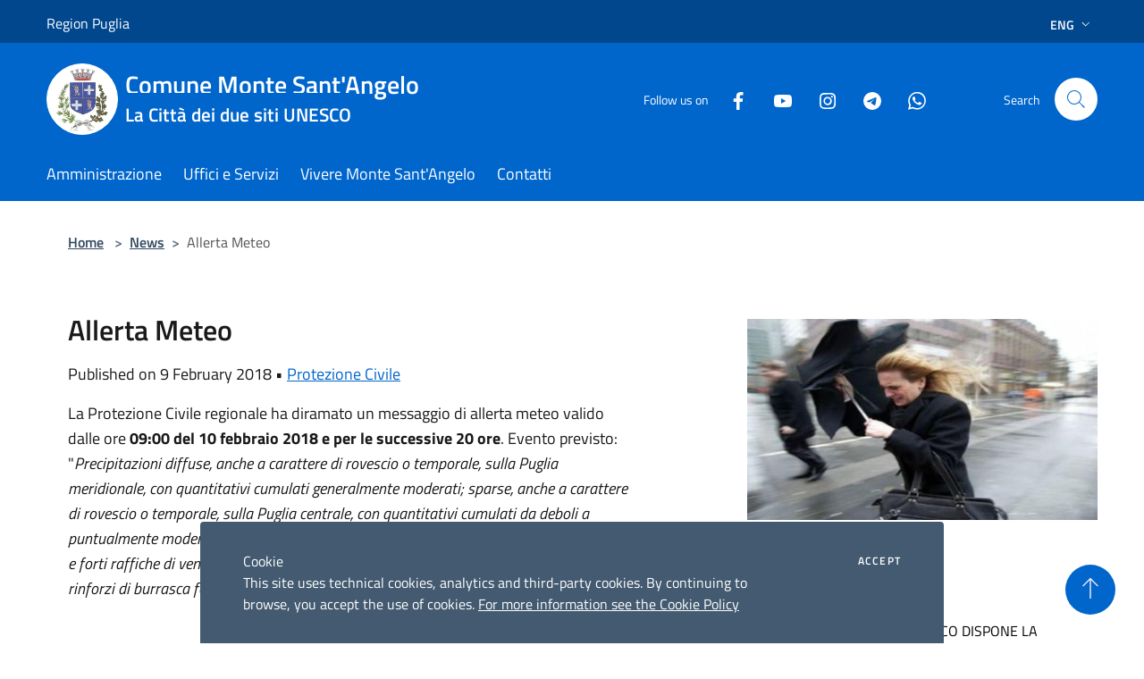

--- FILE ---
content_type: text/html; charset=UTF-8
request_url: https://montesantangelo.it/en/news/allerta-meteo-7d1277ad-cde2-4613-b5ad-cd223bfff048
body_size: 57163
content:
<!doctype html>
<html class="no-js" lang="it">
    <head>
        <meta charset="utf-8">
        <meta name="viewport" content="width=device-width, initial-scale=1, shrink-to-fit=no">
        <meta http-equiv="X-UA-Compatible" content="IE=edge"/>
        <meta name="csrf-token" content="OGFk0KZcwoVsFNixjpZWWCOywo7SdXI7j8rhrFBY">
        <title>Allerta Meteo - Comune Monte Sant&#039;Angelo</title>
                <link rel="stylesheet" href="/bootstrap-italia/dist/css/bootstrap-italia.min.css">
        <link rel="stylesheet" href="/css/agid.css?id=8e7e936f4bacc1509d74">
        <link rel="stylesheet" href="/css/ionicons/ionicons.min.css">

                        <link rel="canonical" href="https://montesantangelo.it/en/news/allerta-meteo-7d1277ad-cde2-4613-b5ad-cd223bfff048" />

        <style>
        
        .background-theme-lighter {
            background-color: rgba(0,102,204,0.1);
        }
    
        :root {
            --pui-cstm-primary: hsl(210deg,100%,40%);
            --pui-cstm-primary-rgb: 0, 102, 204;
            --pui-cstm-primary-hover: hsl(210deg, 100%, 50%);
            --pui-cstm-primary-active: hsl(210deg, 100%, 53%);
            --pui-cstm-primary-text-color: hsl(0deg, 0%, 100%);
            --pui-cstm-secondary: hsl(210deg, 100%, 40%);
            --pui-cstm-secondary-rgb: 0, 102, 204;
            --pui-cstm-secondary-hover: hsl(210deg, 100%, 50%);
            --pui-cstm-secondary-active: hsl(210deg, 100%, 53%);
            --pui-cstm-secondary-text-color: hsl(0deg, 0%, 100%);
        }
    
        .button-transparent {
            box-shadow: inset 0 0 0 2px #0066cc;
            color: #0066cc;
        }

        .text-button-transparent {
            color: #0066cc;
        }

        .icon-button-transparent {
            fill: #0066cc !important;
        }

        .button-fill-header {
            background-color: #0066cc;
        }

        .button-transparent:hover {
            box-shadow: inset 0 0 0 2px #005bb7;
            color: #005bb7;
        }

        .button-fill-header:hover {
            background-color: #005bb7;
        }

        .pagination-menu .page-link[aria-current] {
            color: #0066cc !important;
            border: 1px solid #0066cc !important;
        }

        .pagination-menu .page-link:hover {
            color: #005bb7 !important;
        }

        .pagination-menu .page-link .icon-primary {
            fill: #0066cc !important;
        }
    
        .responsive-table thead th {
            background-color: #0066cc;
            border: 1px solid #00478e;
        }

        .responsive-table thead th {
            background-color: #0066cc;
            border: 1px solid #00478e;
        }

        @media (min-width: 480px) {
            .responsive-table tbody th[scope=row] {
                border-left: 1px solid #00478e;
                border-bottom: 1px solid #00478e;
            }

            .responsive-table tbody td {
                border-left: 1px solid #00478e;
                border-bottom: 1px solid #00478e;
                border-right: 1px solid #00478e;
            }

            .responsive-table tbody td:last-of-type {
                border-right: 1px solid #00478e;
            }
        }

        @media (max-width: 767px) {
            .responsive-table tbody th[scope=row] {
                background-color:#0066cc;
            }
        }
    #footer-feedback {
        background-color: #0066cc;
    }#footer-banner {
        background-color: #0066cc;
    }.link-list-wrapper ul li a.list-item.active {
        background: #0066cc;
    }.it-header-slim-wrapper {
            background-color: #00478e;
        }
        .it-header-slim-wrapper .it-header-slim-wrapper-content .it-header-slim-right-zone button {
            background-color: #00478e;
        }
        .btn-personal {
            background-color: #00478e!important;
            border-color: #00478e!important;
        }
        .btn-personal:hover {
            background-color: #00478e!important;
            border-color: #00478e!important;
        }
        .btn-personal:active {
            background-color: #00478e!important;
            border-color: #00478e!important;
        }
        .btn-personal:focus {
            background-color: #00478e!important;
            border-color: #00478e!important;
            box-shadow: none !important;
        }.it-header-slim-wrapper .it-header-slim-wrapper-content .it-header-slim-right-zone button:hover {
            background-color: #003d7a;
        }.it-header-center-wrapper {
            background-color: #0066cc;
        }@media (min-width: 992px) {
            .it-header-navbar-wrapper {
                background-color: #0066cc;
            }
        }.page-father-button {
            background-color: #0066cc;
        }
    .navbar-alerts-link-active{
        background-color: #0066cc;
    }
    .btn-custom {
        background-color:#0066cc;
    }
    .btn-custom:focus {
        box-shadow: inset 0 1px 0 rgb(255 255 255 / 15%), 0 1px 1px rgb(0 0 0 / 8%), 0 0 0 0.2rem rgba(0,102,204,0.5);
    }
    .btn-custom:not(:disabled):not(.disabled).active,
    .btn-custom:not(:disabled):not(.disabled):active,
    .btn-custom:hover {
        background-color:#00478e;
    }
    .btn-custom:not(:disabled):not(.disabled).active:focus,
    .btn-custom:not(:disabled):not(.disabled):active:focus {
        box-shadow: inset 0 3px 5px rgb(0 0 0 / 13%), 0 0 0 0.2rem rgba(0,102,204,0.5);
    }/*custom  css events*/
        .events-bar {
            background-color: #0066cc!important;
        }
        .event__detail {
            background-color: #00478e!important;
        }
        .event--selected {
            background-color: #00478e;
        }
        .event:active, .event:focus, .event:hover {
            background-color: #00478e;
        }
        .it-calendar-wrapper .it-header-block-title {
            background-color: #0066cc;
        }
    
        .btn-registry {
            background-color: #0066cc;
        }
        .btn-registry:hover {
            background-color: #005bb7;
        }
        .btn-custom {
            background-color: #0066cc;
        }
        .btn-custom:hover {
            background-color: #005bb7;
        }
    
    #progressbar .active {
        color: #0066cc;
    }

    #progressbar li.active:before,
    #progressbar li.active:after {
        background: #0066cc;
    }

    .progress-bar {
        background-color: #0066cc;
    }

    .funkyradio input:checked ~ label:before,
    .funkyradio input:checked ~ label:before {
        background-color: #0066cc;
    }

    .funkyradio input:empty ~ label:before,
    .funkyradio input:empty ~ label:before {
        background-color: #0066cc;
    }

    #msform .action-button {
        background: #0066cc;
    }

    #msform .action-button:hover,
    #msform .action-button:focus {
        background-color: #005bb7;
    }

    #msform input:focus,
    #msform textarea:focus {
        border: 1px solid #0066cc;
    }
    
    #left-menu .pnrr_separator .bg {
        background-color: #0066cc;
    }
    .theme-color {
        background-color: #0066cc !important;
    }
    .time-events {
        background-color: #0066cc !important;
    }
        .btn-primary {
            border: 2px solid #0066cc;
        }
        .btn-primary:hover {
            border: 2px solid #005bb7;
        }
        .back-to-top {
            background-color: #0066cc;
        }
        .it-header-center-wrapper .h2.no_toc {
            background-color: #0066cc;
        }
    
        .link-list-wrapper ul li a span {
            color: #0066cc;
        }
    
    </style>
                <meta name="description" content="Sito ufficiale Comune Monte Sant&#039;Angelo">
<meta property="og:title" content="Allerta Meteo" />
<meta property="og:locale" content="en_US" />
<meta property="og:description" content="La Protezione Civile regionale ha diramato un messaggio di allerta meteo valido dalle ore 09:00 del 10&nbsp;febbraio&nbsp;2018&nbsp;e per le successive 20&nbsp;ore. Evento previsto: &quot;Precipitazioni diffuse, anche a carattere di rovescio o tempor..." />
<meta property="og:type" content="website" />
<meta property="og:url" content="https://montesantangelo.it/en/news/allerta-meteo-7d1277ad-cde2-4613-b5ad-cd223bfff048" />
<meta property="og:image" content="https://monte-sant-angelo-api.municipiumapp.it/system/images/news/image/3/7/9/4/0/app_720_960_vento-forte.jpg" />



    <link rel="icon" type="image/png" href="https://monte-sant-angelo-api.municipiumapp.it/s3/150x150/s3/4280/sito/stemma.jpg">
    <link rel="apple-touch-icon" href="https://monte-sant-angelo-api.municipiumapp.it/s3/150x150/s3/4280/sito/stemma.jpg">

                <link rel="alternate" hreflang="it" href="http://montesantangelo.it/it/news/allerta-meteo-7d1277ad-cde2-4613-b5ad-cd223bfff048"/>
    


<!-- Attenzione a buttare script lato API -->
    <script src="/s3/0/sito/jquery/3.6.0/jquery.min.js" crossorigin="anonymous"></script>

<style>
@media(max-width: 480px){
.it-header-center-wrapper .it-header-center-content-wrapper .it-brand-wrapper a h2 {
font-size: 1em;
font-weight: bold;
}
}
</style>

<script>

$(document).ready(function(){
    
	$( ".no_toc" ).each(function( index ) {
	  if ($( this ).text() == "Comune Monte Sant'Angelo") {
	  		$( this ).html("Comune Monte Sant'Angelo<br /><span style='font-size: 0.75em'>La Città dei due siti UNESCO</span>");
			console.log( index + ": " + $( this ).text() );
		};
	});

var tot = $('#news .row.row-eq-height').children().length;

if (tot == 6) {
$('#news .row.row-eq-height').children().get(5).remove();
$('#news .row.row-eq-height').children().get(4).remove();
$('#news .row.row-eq-height').children().get(3).remove();
}

if (tot == 5) {
$('#news .row.row-eq-height').children().get(4).remove();
$('#news .row.row-eq-height').children().get(3).remove();
}

if (tot == 4) {
$('#news .row.row-eq-height').children().get(3).remove();
}


});
</script>
    </head>
    <body class="">
        <a href="#main-content" class="sr-only">Salta al contenuto principale</a>
                <div id="loading-layer" class="loading">
            <div class="loading__icon loading__icon--ripple">
                <div></div>
                <div></div>
            </div>
        </div>


        <header class="it-header-wrapper it-header-sticky" data-bs-toggle="sticky" data-bs-position-type="fixed" data-bs-sticky-class-name="is-sticky" data-bs-target="#header-nav-wrapper">
    <div class="it-header-slim-wrapper">
    <div class="container-fluid container-municipium-agid">
        <div class="row">
            <div class="col-12">
                <div class="it-header-slim-wrapper-content pl-0">

                                        <a class="d-lg-block navbar-brand" >
                                                    Region Puglia
                                            </a>


                    <div class="it-header-slim-right-zone">
                                                                                                                                                    <div class="dropdown dropdown-site-custom">
                                <a class="btn btn-dropdown dropdown-toggle" href="#" role="button" id="dropdownMenuLanguage"
                                    data-bs-toggle="dropdown" aria-haspopup="true" aria-expanded="false">
                                    Eng
                                    <svg class="icon-expand icon icon-sm icon-primary" aria-label="Espandi" role="img">
                                        <use href="/bootstrap-italia/dist/svg/sprites.svg#it-expand"></use>
                                    </svg>
                                </a>
                                <div class="dropdown-menu" aria-labelledby="dropdownMenuLanguage">
                                    <div class="link-list-wrapper">
                                        <ul class="link-list">
                                                                                                                                                                                                                                                                                                <li>
                                                        <a class="dropdown-item list-item" href="//montesantangelo.it/it/news/allerta-meteo-7d1277ad-cde2-4613-b5ad-cd223bfff048">
                                                            <span>Ita</span>
                                                        </a>
                                                    </li>
                                                                                                                                    </ul>
                                    </div>
                                </div>
                            </div>
                        
                                            </div>
                </div>
            </div>
        </div>
    </div>
</div>


    <div class="it-nav-wrapper">
        <div class="it-header-center-wrapper">
            <div class="container-fluid container-municipium-agid">
                <div class="row">
                    <div class="col-12">
                        <div class="it-header-center-content-wrapper">

                            <div class="it-brand-wrapper">
    <a href="/">

                    <span class="municipality__squared">
                <img src="//monte-sant-angelo-api.municipiumapp.it/s3/150x150/s3/4280/sito/stemma.jpg" alt="logo">
            </span>
        
                    <div class="ml-2 it-brand-text">
                <span class="h2 no_toc">Comune Monte Sant&#039;Angelo</span>
            </div>
            </a>
</div>

                                                            <div class="it-right-zone">
                                                                        <div class="it-socials d-none d-md-flex">
                                        <span>Follow us on</span>
                                        <ul>
                                                                                                                                                <li class="single-social-phone">
                                                        <a aria-label="Facebook" href="https://www.facebook.com/comunemontesantangelo/" title="Facebook" target="_blank">
                                                            <svg class="icon" role="img" aria-label="Facebook"><use href="/bootstrap-italia/dist/svg/sprites.svg#it-facebook"></use></svg>
                                                        </a>
                                                    </li>
                                                                                                                                                                                                                                                                                            <li class="single-social-phone">
                                                        <a aria-label="Youtube" href="https://www.youtube.com/user/palazzocelestini" title="Youtube" target="_blank">
                                                            <svg class="icon" role="img" aria-label="Youtube"><use href="/bootstrap-italia/dist/svg/sprites.svg#it-youtube"></use></svg>
                                                        </a>
                                                    </li>
                                                                                                                                                                                                <li class="single-social-phone">
                                                        <a aria-label="Instagram" href="https://www.instagram.com/comunemontesantangelo/" title="Instagram" target="_blank">
                                                            <svg class="icon" role="img" aria-label="Instagram"><use href="/bootstrap-italia/dist/svg/sprites.svg#it-instagram"></use></svg>
                                                        </a>
                                                    </li>
                                                                                                                                                                                                                                                                                            <li class="single-social-phone">
                                                        <a aria-label="Telegram" href="https://t.me/s/MonteSantAngeloCOMUNICA" title="Telegram" target="_blank">
                                                            <svg class="icon" role="img" aria-label="Telegram"><use href="/bootstrap-italia/dist/svg/sprites.svg#it-telegram"></use></svg>
                                                        </a>
                                                    </li>
                                                                                                                                                                                                <li class="single-social-phone">
                                                        <a aria-label="Whatsapp" href="https://whatsapp.com/channel/0029Va9KT2JAe5VmGDrQYA0g" title="Whatsapp" target="_blank">
                                                            <svg class="icon" role="img" aria-label="Whatsapp"><use href="/bootstrap-italia/dist/svg/sprites.svg#it-whatsapp"></use></svg>
                                                        </a>
                                                    </li>
                                                                                                                                                                                                                                </ul>
                                    </div>
                                                                        <div class="it-search-wrapper">
                                        <span class="d-none d-md-block">Search</span>
                                        <a aria-label="Cerca" class="search-link rounded-icon"
                                        href="#" data-bs-toggle="modal" data-bs-target="#searchModal">
                                            <svg class="icon" aria-label="Cerca" role="img">
                                                <use
                                                    xlink:href="/svg/agid.svg#it-search"></use>
                                            </svg>
                                        </a>
                                    </div>
                                </div>
                                                    </div>
                    </div>
                </div>
            </div>
        </div>
                    <div class="it-header-navbar-wrapper" id="header-nav-wrapper">
                <div class="container-fluid container-municipium-agid">
                    <div class="row">
                        <div class="col-12">
                            <nav class="navbar navbar-expand-lg has-megamenu">
                                <button aria-controls="nav10" aria-expanded="false"
                                        aria-label="Toggle navigation" class="custom-navbar-toggler"
                                        data-bs-target="#nav10" data-bs-toggle="navbarcollapsible" type="button">
                                    <svg class="icon" aria-label="Menù" role="img">
                                        <use
                                            xlink:href="/svg/agid.svg#it-burger"></use>
                                    </svg>
                                </button>
                                <div class="navbar-collapsable" id="nav10">
                                    <div class="overlay"></div>
                                    <div class="menu-wrapper">
                                        <div class="close-div" style="padding:0px">
                                            <button class="btn close-menu" type="button" title="site.close_menu">
                                                <svg class="icon icon-close" aria-label="site.close_menu">
                                                    <use xlink:href="/svg/agid.svg#close"></use>
                                                </svg>
                                            </button>
                                        </div>
                                        <div class="navbar-logo mobile-only">
                                            <div class="row align-items-center">
                                                <div class="col-4">
                                                    <span class="municipality__logo pl-3">
                                                        <img src="//monte-sant-angelo-api.municipiumapp.it/s3/4280/sito/stemma.jpg" alt="logo" title="Logo">
                                                    </span>
                                                </div>
                                                <div class="col-6">
                                                    <span class="navbar-municipality">Comune Monte Sant&#039;Angelo</span>
                                                </div>
                                                <div class="col-2">
                                                </div>
                                            </div>
                                        </div>
                                        <ul class="navbar-nav" id="main-navigation" data-element="main-navigation"
                                        >
                                                                                                                                                    <li class="nav-item">
        <a class="nav-link nav-link-menu " href="https://montesantangelo.it/en/menu/amministrazione" target="" data-element="management">
                            <span>Amministrazione</span>
                    </a>
    </li>
                                                                                                                                                                                                    <li class="nav-item">
        <a class="nav-link nav-link-menu " href="https://montesantangelo.it/en/menu/uffici-e-servizi" target="" data-element="">
                            <span>Uffici e Servizi</span>
                    </a>
    </li>
                                                                                                                                                                                                    <li class="nav-item">
        <a class="nav-link nav-link-menu " href="https://montesantangelo.it/en/menu/vivere-monte-sant-angelo" target="" data-element="live">
                            <span>Vivere Monte Sant&#039;Angelo</span>
                    </a>
    </li>
                                                                                                                                                                                                                                                                                                <li class="nav-item">
        <a class="nav-link nav-link-menu " href="https://montesantangelo.it/en/page/contatti-a16233a9-d170-4c13-a903-03d7d754e877" target="" data-element="">
                            <span>Contatti</span>
                    </a>
    </li>
                                                                                                                                    </ul>
                                                                                                                                                                <ul class="navbar-nav navbar-nav-auth mobile-only">
                                                                                                                                                                            </ul>
                                                                                    <div class="container-social-phone mobile-only">
                                                <h1 class="h3">Follow us on</h1>
                                                <ul class="socials-phone">
                                                                                                                                                                    <li class="single-social-phone">
                                                            <a aria-label="Facebook" href="https://www.facebook.com/comunemontesantangelo/" title="Facebook" target="_blank">
                                                                <svg class="icon" aria-label="Facebook" role="img"><use href="/bootstrap-italia/dist/svg/sprites.svg#it-facebook"></use></svg>
                                                            </a>
                                                        </li>
                                                                                                                                                                                                                                                                                                                                        <li class="single-social-phone">
                                                            <a aria-label="Youtube" href="https://www.youtube.com/user/palazzocelestini" title="Youtube" target="_blank">
                                                                <svg class="icon" aria-label="Youtube" role="img"><use href="/bootstrap-italia/dist/svg/sprites.svg#it-youtube"></use></svg>
                                                            </a>
                                                        </li>
                                                                                                                                                                                                                            <li class="single-social-phone">
                                                            <a aria-label="Instagram" href="https://www.instagram.com/comunemontesantangelo/" title="Instagram" target="_blank">
                                                                <svg class="icon" aria-label="Instagram" role="img"><use href="/bootstrap-italia/dist/svg/sprites.svg#it-instagram"></use></svg>
                                                            </a>
                                                        </li>
                                                                                                                                                                                                                                                                                                                                        <li class="single-social-phone">
                                                            <a aria-label="Telegram" href="https://t.me/s/MonteSantAngeloCOMUNICA" title="Telegram" target="_blank">
                                                                <svg class="icon" aria-label="Telegram" role="img"><use href="/bootstrap-italia/dist/svg/sprites.svg#it-telegram"></use></svg>
                                                            </a>
                                                        </li>
                                                                                                                                                                                                                            <li class="single-social-phone">
                                                            <a aria-label="Whatsapp" href="https://whatsapp.com/channel/0029Va9KT2JAe5VmGDrQYA0g" title="Whatsapp" target="_blank">
                                                                <svg class="icon" aria-label="Whatsapp" role="img"><use href="/bootstrap-italia/dist/svg/sprites.svg#it-whatsapp"></use></svg>
                                                            </a>
                                                        </li>
                                                                                                                                                                                                                                                                        </ul>
                                            </div>
                                                                            </div>
                                </div>
                            </nav>
                        </div>
                    </div>
                </div>
            </div>
            </div>
</header>

        <main id="main-content">

                                <section id="breadcrumb" class=" container-fluid container-municipium-agid  px-4 my-4" >
    <div class="row">
        <div class="col px-lg-4">
            <nav class="breadcrumb-container" aria-label="breadcrumb">
                <ol class="breadcrumb" data-element="breadcrumb">
                    <li class="breadcrumb-item">
                        <a href="https://montesantangelo.it/en">Home</a>
                        <span class="separator">&gt;</span>
                    </li>

                                                            


                    

                    
                                                                        <li class="breadcrumb-item">
                                <a href="https://montesantangelo.it/en/news">News</a><span class="separator">&gt;</span>
                            </li>
                                                                                            
                    
                    
                    
                    
                    
                    
                    

                    
                    
                    
                    
                    
                                                                                                    
                    
                    
                                        
                    
                    

                    
                    
                    
                    
                    
                    
                    
                    
                    
                                            <li class="breadcrumb-item active" aria-current="page">
                            Allerta Meteo
                        </li>
                                        

                                                                
                                                            
                                        
                                        
                    
                                                            
                                        
                    
                    
                    
                    
                    
                    
                    
                    
                    
                    
                                        
                    
                    
                    
                    
                    
                                        
                    
                    
                    
                    
                    
                    
                    
                    
                    
                    
                                    </ol>
            </nav>

        </div>
    </div>
</section>

    <section id="page" class="container-fluid  container-municipium-agid px-4 mt-4">
        <div class="row">
                            <div class="col-lg-7 px-lg-4 py-lg-2">
                            <div>
    <h1 class="text--left " >
        
            
                            Allerta Meteo
            
            
        
    </h1>

    
    
            <p>

                            Published on 9 February 2018
                •
                                                                                                                                            <a href="https://montesantangelo.it/en/news-category/115925">Protezione Civile</a>
                            
            
                    </p>
    </div>

                
                
                
                <p><p>La Protezione Civile regionale ha diramato un messaggio di allerta meteo valido dalle ore<strong> 09:00 del 10&nbsp;febbraio&nbsp;2018&nbsp;e per le successive 20&nbsp;ore</strong>. Evento previsto: &quot;<em>Precipitazioni diffuse, anche a carattere di rovescio o temporale, sulla Puglia meridionale, con quantitativi cumulati generalmente moderati; sparse, anche a carattere di rovescio o temporale, sulla Puglia centrale, con quantitativi cumulati da deboli a puntualmente moderati. I fenomeni saranno accompagnati da frequente attivit&agrave; elettrica e forti raffiche di vento. Venti forti dai quadranti settentrionali con raffiche di burrasca; rinforzi di burrasca forte sulla Puglia meridionale</em>.&quot;</p>

<p>&nbsp;</p>

<p><a href="http://www.protezionecivile.puglia.it/download/messaggio-di-allerta-del-02-02-2018-2-2?wpdmdl=17939">Messaggio di allerta</a></p>
</p>

                
                
                
                
                
                
                <hr>

                
                
                <div class="share-container mb-4">


                <h4
                    class="share-text"
                    href="javascript: void(0)"
                >
                    <svg viewBox="0 0 24 24" class="icon icon-sm left" role="img" aria-label="share-icon">
                        <path d="M 13.8 1.8 A 2.4 2.4 90 0 0 11.4 3.6 A 2.4 2.4 90 0 0 11.4563 4.7015 L 6.007 7.4262 A 2.4 2.4 90 0 0 4.2 6.6 A 2.4 2.4 90 0 0 1.8 9 A 2.4 2.4 90 0 0 4.2 11.4 A 2.4 2.4 90 0 0 6.0082 10.575 L 11.4539 13.2985 A 2.4 2.4 90 0 0 11.4 13.8 A 2.4 2.4 90 0 0 13.8 16.2 A 2.4 2.4 90 0 0 16.2 13.8 A 2.4 2.4 90 0 0 13.8 11.4 A 2.4 2.4 90 0 0 11.9918 12.225 L 6.5461 9.5015 A 2.4 2.4 90 0 0 6.6 9 A 2.4 2.4 90 0 0 6.5438 8.4996 L 11.993 5.775 A 2.4 2.4 90 0 0 13.8 6.6 A 2.4 2.4 90 0 0 16.2 4.2 A 2.4 2.4 90 0 0 13.8 1.8 z"/>
                    </svg>
                    Share:
                </h4>

        <div class="flex flex-wrap">
            <a
                class="share-facebook"
                href="javascript: void(0)"
                onclick="window.open('https://www.facebook.com/sharer/sharer.php?u=https%3A%2F%2Fmontesantangelo.it%2Fen%2Fnews%2Fallerta-meteo-7d1277ad-cde2-4613-b5ad-cd223bfff048&amp;display=popup&amp;ref=plugin&amp;src=like&amp;kid_directed_site=0','sharer','toolbar=0,status=0,width=548,height=325');"
            >
                <svg class="icon icon-sm  left" role="img" aria-label="facebook-icon">
                    <use xlink:href="/svg/agid.svg#it-facebook"></use>
                </svg>
                Facebook
            </a>
            <a
                class="share-twitter ml-2"
                href="https://twitter.com/intent/tweet?url=https%3A%2F%2Fmontesantangelo.it%2Fen%2Fnews%2Fallerta-meteo-7d1277ad-cde2-4613-b5ad-cd223bfff048&amp;text=Allerta+Meteo"
                target="_blank"
            >
                <svg class="icon icon-sm left" role="img" aria-label="twitter-icon">
                    <use xlink:href="/svg/agid.svg#it-twitter"></use>
                </svg>
                Twitter
            </a>
            <a
                class="share-whatsapp ml-2"
                href="https://api.whatsapp.com/send?text=Allerta+Meteo+-+https%3A%2F%2Fmontesantangelo.it%2Fen%2Fnews%2Fallerta-meteo-7d1277ad-cde2-4613-b5ad-cd223bfff048"
                target="_blank"
            >
                <svg class="icon icon-sm left" role="img" aria-label="whatsapp-icon">
                    <use xlink:href="/svg/agid.svg#it-whatsapp"></use>
                </svg>
                Whatsapp
            </a>
            <a
                class="share-telegram ml-2"
                href="https://telegram.me/share/url?url=https://montesantangelo.it/en/news/allerta-meteo-7d1277ad-cde2-4613-b5ad-cd223bfff048&amp;text=Allerta Meteo"
                target="_blank"
            >
                <svg class="icon icon-sm left" role="img" aria-label="telegram-icon">
                    <use xlink:href="/svg/agid.svg#it-telegram"></use>
                </svg>
                Telegram
            </a>
            <a
                class="share-linkedin ml-2"
                href="https://www.linkedin.com/sharing/share-offsite/?url=https://montesantangelo.it/en/news/allerta-meteo-7d1277ad-cde2-4613-b5ad-cd223bfff048"
                target="_blank"
            >
                <svg class="icon icon-sm left" role="img" aria-label="linkedin-icon">
                    <use xlink:href="/svg/agid.svg#it-linkedin"></use>
                </svg>
                LinkedIn
            </a>

        </div>
    </div>
            </div>
                            <div class="col-lg-4 offset-lg-1 p-0 sidebar">
                    <div class="row row-site-carousel">
        <div id="site-carousel" class="it-carousel-wrapper it-carousel-landscape-abstract splide" data-bs-carousel-splide>
            <div class="splide__track">
                <ul class="splide__list">
                                            <li class="splide__slide">
                            <div class="it-single-slide-wrapper">
                                <div class="site-carousel-container">
                                    <div class="img-responsive-wrapper">
                                        <div class="img-responsive img-responsive-site-custom">
                                            <div class="img-wrapper">
                                                <img src="//monte-sant-angelo-api.municipiumapp.it/system/images/news/image/3/7/9/4/0/vento-forte.jpg"
                                                    alt="vento-forte" >
                                            </div>
                                        </div>
                                    </div>
                                </div>
                            </div>
                        </li>
                                    </ul>
            </div>
        </div>
    </div>
                    
                                        <div class="link-list-wrapper">
    <ul class="link-list link-list-municipium">
        <li>
            <h3 id="heading-senza-link">
                Related news
            </h3>
        </li>
                    <li>
                <a class="list-item " href="https://montesantangelo.it/en/news/neve-e-ghiaccio-il-sindaco-dispone-la-chiusura-scuole-e-aree-a-verde-pubblico-anche-per-la-giornata-di-venerdi-9-gennaio">
                    NEVE E GHIACCIO, IL SINDACO DISPONE LA CHIUSURA SCUOLE E AREE A VERDE PUBBLICO ANCHE PER LA GIORNATA DI VENERDÌ 9 GENNAIO
                </a>
            </li>
                    <li>
                <a class="list-item " href="https://montesantangelo.it/en/news/neve-lannuncio-del-sindaco-di-monte-santangelo-scuole-centro-raccolta-rifiuti-cimitero-e-aree-a-verde-chiuse">
                    NEVE, L’ANNUNCIO DEL SINDACO: “SCUOLE, CENTRO RACCOLTA RIFIUTI, CIMITERO E AREE A VERDE CHIUSE”
                </a>
            </li>
                    <li>
                <a class="list-item " href="https://montesantangelo.it/en/news/protezione-civile-regionale-allerta-meteo-per-vento-forte-piogge-e-rischi-idrogeologici-attivata-la-fase-di-attenzione">
                    Protezione civile regionale: allerta meteo per vento forte, piogge e rischi idrogeologici. Attivata la fase di “attenzione”
                </a>
            </li>
                    <li>
                <a class="list-item " href="https://montesantangelo.it/en/news/allerta-meteo-27-3-2025-1904218-1905593">
                    ALLERTA METEO 05/10/2025
                </a>
            </li>
                    <li>
                <a class="list-item " href="https://montesantangelo.it/en/news/allerta-meteo-27-3-2025-1904218">
                    ALLERTA METEO 01/10/2025
                </a>
            </li>
                    <li>
                <a class="list-item " href="https://montesantangelo.it/en/news/allerta-meteo-27-3-2025">
                    ALLERTA METEO 27-3-2025
                </a>
            </li>
                    <li>
                <a class="list-item " href="https://montesantangelo.it/en/news/ordinanza-chiusura-scuole-per-la-giornata-del-13-1-2025">
                    Ordinanza chiusura scuole per la giornata del 13/1/2025
                </a>
            </li>
                    <li>
                <a class="list-item " href="https://montesantangelo.it/en/news/allerta-meteo-12-1-2025">
                    ALLERTA METEO 12/1/2025
                </a>
            </li>
                    <li>
                <a class="list-item " href="https://montesantangelo.it/en/news/messaggio-di-allerta-meteo-24-2-2024">
                    MESSAGGIO DI ALLERTA METEO 24-2-2024
                </a>
            </li>
                    <li>
                <a class="list-item " href="https://montesantangelo.it/en/news/allerta-meteo">
                    MESSAGGIO DI ALLERTA METEO
                </a>
            </li>
            </ul>
</div>
                </div>
                    </div>
    </section>
            
        </main>

                            
                            
        <div class="bd-example">
            <a href="#top" aria-hidden="true" tabindex="-1" data-bs-toggle="backtotop" class="back-to-top back-to-top-show" id="example" aria-label="Torna su">
                <svg class="icon icon-light" aria-label="Torna su"><use href="/bootstrap-italia/dist/svg/sprites.svg#it-arrow-up"></use></svg>
            </a>
        </div>

        <footer class="it-footer">
        <div class="it-footer-main">
                                        <div id="footer-feedback">
                    <div class="container">
                        <div class="row ">
                            <div class="col-12">
                                <a href="https://www.municipiumapp.it/web/" target="_blank">
                                <svg class="icon" aria-label="Punto" role="img">
                                    <use xlink:href="/svg/agid.svg#it-dots"></use>
                                </svg>
                                Rate this site, help us improve
                                </a>
                            </div>
                        </div>
                    </div>
                </div>
                        <div class="container-fluid container-municipium-agid">
                <div class="footer-part-container">
                    <div class="row clearfix align-items-center">
                                                    <div class="col-sm-4">
                                <div class="it-brand-wrapper">
    <a href="/">

                    <span class="municipality__squared">
                <img src="//monte-sant-angelo-api.municipiumapp.it/s3/150x150/s3/4280/sito/stemma.jpg" alt="logo">
            </span>
        
                    <div class="ml-2 it-brand-text">
                <span class="h2 no_toc">Comune Monte Sant&#039;Angelo</span>
            </div>
            </a>
</div>
                            </div>
                            <div class="col-sm-3">
                                                            </div>
                                                                        </div>
                </div>

                                    <div class="py-4 footer-part-container">
                                                    <div class="row">
                                                                    <div class="col-md-9 col-12 pb-2">
                                        <h4>
    Contact details
</h4>

<div class="container-fluid">
    <div class="row">
        <div class="col-sm-6 col-md-4">
            <div class="footer-contacts-content">
                                    <span class="adr">
                                            <span class="street-address">Piazza Roma n. 2</span>
                                        </span>
                                                    <div>
                        <span>Fiscal Code:</span>
                        83000870713
                    </div>
                                                    <div>
                        <span>Vat:</span>
                        00463970715
                    </div>
                                            </div>
        </div>
        <div class="col-sm-6 col-md-4">
            <div class="footer-contacts-content">
                                    <div>
                        <span class="tel"><span class="type">Phone:</span> 0884566206</span>
                    </div>
                                                                    <div>
                        <span>Email:</span>
                        <a href="mailto:info@montesantangelo.it">info@montesantangelo.it</a>
                    </div>
                                                    <div>
                        <span>Pec:</span>
                        <a href="mailto:protocollo@montesantangelo.it">protocollo@montesantangelo.it</a>
                    </div>
                                            </div>
        </div>
            </div>
</div>
                                    </div>
                                    <div class="col-md-3 col-12 pb-2">
                                        <h1 class="h4">
    Follow us on
</h1>

<ul class="list-inline text-left social">

                        <li class="list-inline-item">
                <a class="p-2 text-white socials" aria-label="Facebook" href="https://www.facebook.com/comunemontesantangelo/" title="Facebook" target="_blank">
                    <svg class="icon icon-sm icon-white align-top" role="img" aria-label="Social">
                        <use xlink:href="/svg/agid.svg#it-facebook"></use></svg>
                    <span class="sr-only">Facebook</span>
                </a>
            </li>
                                            <li class="list-inline-item">
                <a class="p-2 text-white socials" aria-label="Youtube" href="https://www.youtube.com/user/palazzocelestini" title="Youtube" target="_blank">
                    <svg class="icon icon-sm icon-white align-top" role="img" aria-label="Social">
                        <use xlink:href="/svg/agid.svg#it-youtube"></use></svg>
                    <span class="sr-only">Youtube</span>
                </a>
            </li>
                                <li class="list-inline-item">
                <a class="p-2 text-white socials" aria-label="Instagram" href="https://www.instagram.com/comunemontesantangelo/" title="Instagram" target="_blank">
                    <svg class="icon icon-sm icon-white align-top" role="img" aria-label="Social">
                        <use xlink:href="/svg/agid.svg#it-instagram"></use></svg>
                    <span class="sr-only">Instagram</span>
                </a>
            </li>
                                            <li class="list-inline-item">
                <a class="p-2 text-white socials" aria-label="Telegram" href="https://t.me/s/MonteSantAngeloCOMUNICA" title="Telegram" target="_blank">
                    <svg class="icon icon-sm icon-white align-top" role="img" aria-label="Social">
                        <use xlink:href="/svg/agid.svg#it-telegram"></use></svg>
                    <span class="sr-only">Telegram</span>
                </a>
            </li>
                                <li class="list-inline-item">
                <a class="p-2 text-white socials" aria-label="Whatsapp" href="https://whatsapp.com/channel/0029Va9KT2JAe5VmGDrQYA0g" title="Whatsapp" target="_blank">
                    <svg class="icon icon-sm icon-white align-top" role="img" aria-label="Social">
                        <use xlink:href="/svg/agid.svg#it-whatsapp"></use></svg>
                    <span class="sr-only">Whatsapp</span>
                </a>
            </li>
                        
</ul>
                                    </div>
                                                            </div>
                                            </div>
                            </div>
        </div>
    <div class="it-footer-small-prints clearfix">
        <div class="container-fluid container-municipium-agid">
            <div class="row">
    <div class="col-6">
        <ul class="it-footer-small-prints-list list-inline mb-0 d-flex flex-column flex-md-row flex-wrap-wrap">
            <li class="list-inline-item ">
                <a href="https://montesantangelo.it/en/feeds" title="Rss Feeds">
                    RSS
                </a>
            </li>

            <li class="list-inline-item ">
                <a href="https://montesantangelo.it/en/accessibility" title="Accessibility">
                    Accessibility
                </a>
            </li>

            <li class="list-inline-item ">
                <a href="https://montesantangelo.it/en/privacy" title="Privacy" data-element="privacy-policy-link">
                    Privacy
                </a>
            </li>
            <li class="list-inline-item ">
                <a href="https://montesantangelo.it/en/cookie" title="Cookie">
                    Cookie
                </a>
            </li>
            <li class="list-inline-item ">
                <a href="https://montesantangelo.it/en/sitemap" title="Sitemap">
                    Sitemap
                </a>
            </li>

            
                    </ul>
    </div>
    <div class="col-6">
        <ul class="it-footer-small-prints-list list-inline mb-0 d-flex flex-column flex-md-row justify-content-flex-end">
            <li class="list-inline-item ">
                <div id="footer-copy">
                                                                        Copyright © 2026 • Comune Monte Sant'Angelo • Powered by <a href="http://www.municipiumapp.it">Municipium</a> • <a href=https://cloud.municipiumapp.it/admin>Admin access</a>
                                                            </div>
            </li>
        </ul>
    </div>


</div>

        </div>
    </div>
</footer>
        <div class="cookiebar text-white">
            <div>
                <div>
                    Cookie
                </div>
                <div>
                    This site uses technical cookies, analytics and third-party cookies. By continuing to browse, you accept the use of cookies. <a href="https://montesantangelo.it/en/cookie">For more information see the Cookie Policy</a>
                </div>
            </div>

            <div class="cookiebar-buttons">
                
                <button id="cookie-accept" data-accept="cookiebar" class="cookiebar-btn cookiebar-confirm">Accept</button>
            </div>
        </div>
            <div class="modal fade" id="searchModal" tabindex="-1" role="dialog" aria-labelledby="searchModalTitle" aria-hidden="false">

    <div class="modal-dialog" role="document">
        <div class="modal-content py-4">

            <form id="ricerca" action="https://montesantangelo.it/en/search" method="post">
                <input type="hidden" name="_token" value="OGFk0KZcwoVsFNixjpZWWCOywo7SdXI7j8rhrFBY">                <input type="hidden" name="type" value="">

                <div class="modal-header-fullsrc">
                    <div class="container-fluid container-municipium-agid">
                        <div class="row">
                            <div class="col-11">
                                <h1 class="modal-title" id="searchModalTitle">
                                    <span>Search</span>
                                </h1>
                            </div>
                            <div class="col-1">
                                <button class="close" type="button" data-bs-dismiss="modal" aria-label="Chiudi">
                                    <svg class="search_icon" style="fill:black" aria-label="Chiudi">
                                        <use xlink:href="/bootstrap-italia/dist/svg/sprites.svg#it-close"></use>
                                    </svg>
                                </button>
                            </div>
                        </div>
                    </div>
                </div>

                <div class="modal-body-search">
                    <div class="container-fluid container-municipium-agid">
                        <div class="row">
                            <div class="col-lg-12 col-md-12 col-sm-12">
                                <div class="form-group mt-5">
                                    <label class="active" for="input-search">
                                        Enter your search terms
                                    </label>
                                    <input type="text" id="input-search" autocomplete="off" name="search" value="">

                                </div>

                                <p>
                                    Select the type of content you want to search for
                                </p>
                                <div class="search-types">

                                                                                                                <button type="button" class="search-type btn btn-default btn-xs btn-outline-primary" data-type="">
                                            All
                                        </button>
                                                                            <button type="button" class="search-type btn btn-default btn-xs btn-outline-secondary" data-type="news">
                                            News
                                        </button>
                                                                            <button type="button" class="search-type btn btn-default btn-xs btn-outline-secondary" data-type="events">
                                            Events
                                        </button>
                                                                            <button type="button" class="search-type btn btn-default btn-xs btn-outline-secondary" data-type="point_of_interests">
                                            Points of interest
                                        </button>
                                                                            <button type="button" class="search-type btn btn-default btn-xs btn-outline-secondary" data-type="site_pages">
                                            Pages
                                        </button>
                                                                            <button type="button" class="search-type btn btn-default btn-xs btn-outline-secondary" data-type="garbages">
                                            Garbages
                                        </button>
                                                                    </div>


                                <div class="mt-5">

                                    <button type="submit" class="btn btn-primary btn-lg btn-icon">
                                        <svg class="icon icon-white" aria-label="Search on the entire site...">
                                            <use xlink:href="/svg/agid.svg#it-search"></use>
                                        </svg>
                                        <span>Search on the entire site...</span>
                                    </button>
                                </div>

                            </div>
                        </div>

                    </div>
                </div>
            </form>
        </div>
    </div>
</div>

        <script>
            window.environment = "production";
        </script>

        <script src="/js/agid-home.js?id=768ce8b4217fb16b2539"></script>
        <script src="/js/all-agid-home.js?id=98c31f6098758e4cdb1e"></script>

                    <script src="/js/agid.js?id=b769351908ea0a524f9a"></script>
            <script src="/js/all-agid.js?id=85c2d801798c5e190aa9"></script>
            <script src="/js/jquery-validation/dist/jquery.validate.min.js"></script>
        
        <script src="/bootstrap-italia/dist/js/bootstrap-italia.bundle.min.js"></script>

            <script type="module" src="https://apis.maggioli.cloud/rest/captcha/v2/widget.module.min.js?version=1.1"></script>

            <script>
        map_location = {
            'title': 'Allerta Meteo',
            'address': '',
                    };
    </script>
    </body>
</html>
